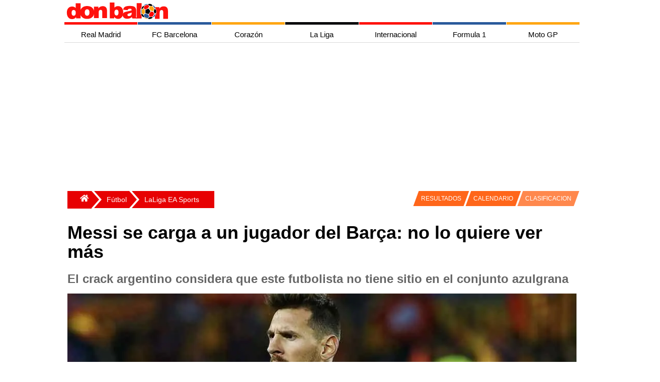

--- FILE ---
content_type: text/html; charset=utf-8
request_url: https://www.google.com/recaptcha/api2/aframe
body_size: 267
content:
<!DOCTYPE HTML><html><head><meta http-equiv="content-type" content="text/html; charset=UTF-8"></head><body><script nonce="hvtI7FI0eXcH_jwvJr95pA">/** Anti-fraud and anti-abuse applications only. See google.com/recaptcha */ try{var clients={'sodar':'https://pagead2.googlesyndication.com/pagead/sodar?'};window.addEventListener("message",function(a){try{if(a.source===window.parent){var b=JSON.parse(a.data);var c=clients[b['id']];if(c){var d=document.createElement('img');d.src=c+b['params']+'&rc='+(localStorage.getItem("rc::a")?sessionStorage.getItem("rc::b"):"");window.document.body.appendChild(d);sessionStorage.setItem("rc::e",parseInt(sessionStorage.getItem("rc::e")||0)+1);localStorage.setItem("rc::h",'1768973388078');}}}catch(b){}});window.parent.postMessage("_grecaptcha_ready", "*");}catch(b){}</script></body></html>

--- FILE ---
content_type: application/javascript; charset=utf-8
request_url: https://fundingchoicesmessages.google.com/f/AGSKWxXd2MQ6CYdTHAfyu5xW1cxMCtm8mZ_W4mUtNNFeBJVEs0A4svgmeyti39DRFapvJHQzTufGQvzHnNyyN_0kO7f8eUSTbXbyimDzXWkOIfKzJoiA3mSEW_QqiYr0he0kG3tSRwerg0t98SZ628UbVUmK4EE9Ob7EqIBPEpf_dor1P3G1a0SmCmi5wI8r/_/ad/load./adaptvadplayer./gafv_adapter./revboostprocdnadsprod./noscript-ad?
body_size: -1287
content:
window['37578dcb-a988-4012-9642-6a909a6509e4'] = true;